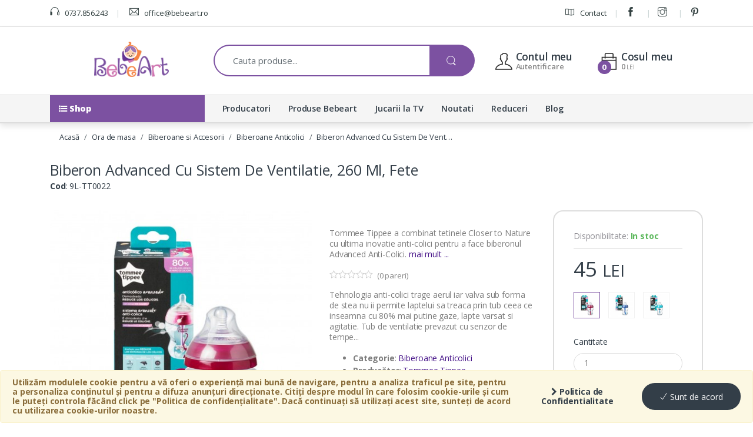

--- FILE ---
content_type: text/html; charset=UTF-8
request_url: https://bebeart.ro/biberoane-anticolici/biberon-advanced-cu-sistem-de-ventilatie-260-ml-fete-31696
body_size: 15383
content:
<!DOCTYPE html>
<html lang="ro">
<head>
    <meta charset="utf-8"/>    <meta name="viewport" content="width=device-width, user-scalable=no, initial-scale=1.0, minimum-scale=1.0, maximum-scale=1.0">
    
        
    <title>
        Biberon Advanced Cu Sistem De Ventilatie, 260 Ml, Fete - Bebeart    </title>
    
	<link href="https://bebeart.ro//admin/webroot/files/Settings/picture/favicon.ico?v=2" type="image/x-icon" rel="icon"/><link href="https://bebeart.ro//admin/webroot/files/Settings/picture/favicon.ico?v=2" type="image/x-icon" rel="shortcut icon"/>	<link href="https://bebeart.ro/biberoane-anticolici/biberon-advanced-cu-sistem-de-ventilatie-260-ml-fete-31696" rel="canonical"/><meta name="description" content="Comanda online la BebeArt Biberoane Tommee Tippee pentru bebe. Vezi oferta completa Tommee Tippee si alege din sute de articole! Livrare SameDay in Bucuresti!"/><meta name="keywords" content="biberon anticolici, biberon 260ml, biberoane anticolici, biberon tommee tippee"/>	
  	<link href='https://fonts.googleapis.com/css?family=Open+Sans:400,300,600,700,700italic,800,800italic,600italic,400italic,300italic' rel='stylesheet' type='text/css'>
  	<link rel="stylesheet" href="https://maxcdn.bootstrapcdn.com/font-awesome/4.7.0/css/font-awesome.min.css"/>  	
  	  	
  	    
    <link rel="stylesheet" href="/assets/css/minified.v1531378150.css"/>    
        
    <script src="/assets/js/head.v1531378151.js" v="2"></script>    
    

		
	<script> 
	var dataLayer = [];
	dataLayer.push({
	  'ecommerce': {
		'detail': {
		  'actionField': {'list': 'Biberoane Anticolici'},    // 'detail' actions have an optional list property.
		  'products': [{"id":31696,"desc":"Biberon Advanced Cu Sistem De Ventilatie, 260 Ml, Fete","name":null,"brand":"Tommee Tippee","category":"Biberoane Anticolici","price":45}]		 }
	   }
	});
	</script>

<!-- Google Tag Manager -->
<script>(function(w,d,s,l,i){w[l]=w[l]||[];w[l].push({'gtm.start':
new Date().getTime(),event:'gtm.js'});var f=d.getElementsByTagName(s)[0],
j=d.createElement(s),dl=l!='dataLayer'?'&l='+l:'';j.async=true;j.src=
'https://www.googletagmanager.com/gtm.js?id='+i+dl;f.parentNode.insertBefore(j,f);
})(window,document,'script','dataLayer', 'GTM-MP8ZBR8');</script>
<!-- End Google Tag Manager -->        <!-- Hotjar Tracking Code for http://www.bebeart.ro -->
<script>
	(function(h,o,t,j,a,r){
		h.hj=h.hj||function(){(h.hj.q=h.hj.q||[]).push(arguments)};
		h._hjSettings={hjid:283592,hjsv:5};
		a=o.getElementsByTagName('head')[0];
		r=o.createElement('script');r.async=1;
		r.src=t+h._hjSettings.hjid+j+h._hjSettings.hjsv;
		a.appendChild(r);
	})(window,document,'//static.hotjar.com/c/hotjar-','.js?sv=');
</script>    <script type="text/javascript">
	(function(){
	ra_key = "N1PRG3ZV8JYMPN";
	ra_params = {
		add_to_cart_button_id: 'addToCart',
		price_label_id: 'viewProductPrice',
	};
	var ra = document.createElement("script"); ra.type ="text/javascript"; ra.async = true; ra.src = ("https:" ==
	document.location.protocol ? "https://" : "http://") + "tracking.retargeting.biz/v3/rajs/" + ra_key + ".js";
	var s = document.getElementsByTagName("script")[0]; s.parentNode.insertBefore(ra,s);})();
	
		
		
			
			
		var _ra = _ra || {};
		_ra.sendProductInfo = {
		  "id": 31696,
		  "name": "Biberon Advanced Cu Sistem De Ventilatie, 260 Ml, Fete",
		  "url": "https://bebeart.ro/biberoane-anticolici/biberon-advanced-cu-sistem-de-ventilatie-260-ml-fete-31696",
		  "img": "https://bebeart.ro//admin/images/Attachments/biberon-advanced-cu-sistem-de-ventilatie-tommee-tippee-ml-fete-buc.jpg?w=225&h=210&fit=fill",
		  "price": 45.00,
		  "promo": 0,
		  "brand": {
			  "id": 66,
			  "name": "Tommee Tippee"
		  },
		  "category": [{"id":359,"name":"Biberoane Anticolici","parent":94,"breadcrumb":[{"id":60,"name":"Ora de masa","parent":0},{"id":94,"name":"Biberoane si Accesorii","parent":60}]}],
		  "inventory": { 
				"variations": false,
				"stock": true      	  }
	  };

	  if (_ra.ready !== undefined) {
		  _ra.sendProduct(_ra.sendProductInfo);
	  }
	
		
	
		
	
	$(document).ready(function() {
		
		// Send email on form submit
		$('body').on('submit', '#checkout-form', function (e) {
			var form = '#' + $(this).attr('id');
			var email = $(form).find('input[type="email"]');
	
			if ($(email).length > 0) {
				//var _ra = _ra || {};
				_ra.setEmailInfo = {
					"email": $(email).val(),
					//"name": "full_name",
					//"phone": "phone_number",
					//"city": "city_name",
					//"sex": sex_code,
					//"birthday": "dd-mm-yyyy"
				};

				if (_ra.ready !== undefined) {
					_ra.setEmail(_ra.setEmailInfo);
				}
			}
		});
		
		// Add to cart
		$('body').on('submit', '#cart-form', function (e) {
			var form = '#' + $(this).attr('id');
			//var _ra = _ra || {};

			if (_ra.ready !== undefined) {
				_ra.addToCart($(form).data('id'), 1, false, function() {
					//console.log("the informations have been sent for " + $(form).data('id'));
				});
			}
		});
		
		$('body').on('click', '.add_to_cart_button', function (e) {
			var form = $(this);
			//var _ra = _ra || {};

			if (_ra.ready !== undefined) {
				_ra.addToCart(form.data('id'), 1, false, function() {
					//console.log("the informations have been sent for " + form.data('id'));
				});
			}
		});

		// Remove from cart
		$('body').on('click', '.remove', function (e) {	
			var link = $(this);
			//var _ra = _ra || {};
			if (_ra.ready !== undefined) {
				_ra.removeFromCart(link.data('id'), link.data('quantity'), false, function() {
					//console.log("the informations have been sent for " + link.data('id'));
				});
			}
		});
		
		$('body').on('click', '.add-to-wishlist', function (e) {	
			var link = $(this);
			//var _ra = _ra || {};
			
			if (_ra.ready !== undefined) {
				_ra.addToWishlist(link.data('id'), function() {
					//console.log("the informations have been sent for " + link.data('id'));
				});
			}
		});
	});
</script></head>

<body class="single-product full-width extended">
    <!-- Google Tag Manager (noscript) -->
<noscript><iframe src="https://www.googletagmanager.com/ns.html?id=GTM-MP8ZBR8"
height="0" width="0" style="display:none;visibility:hidden"></iframe></noscript>
<!-- End Google Tag Manager (noscript) --> 
        
    <!-- Modal -->
    <div class="modal fade" id="defaultModal" tabindex="-1" role="dialog" aria-labelledby="defaultModalLabel" aria-hidden="true">
      <div class="modal-dialog" role="document">
        <div class="modal-content" id="defaultModalContent"></div>
      </div>
    </div>
	
	<!-- Modal Large -->
    <div class="modal fade" id="largeModal" tabindex="-1" role="dialog" aria-labelledby="defaultModalLabel" aria-hidden="true">
      <div class="modal-dialog modal-lg" role="document">
        <div class="modal-content" id="largeModalContent"></div>
      </div>
    </div>
    
    <div id="loader-wrapper">
		<div id="loader"></div>
	</div>
		
	<div id="page" class="hfeed site">
		<div id="cookie-policy" class="alert alert-warning">
<form method="post" accept-charset="utf-8" id="cookie-form" action="https://bebeart.ro/searches/accept-policy"><div style="display:none;"><input type="hidden" name="_method" value="POST"/></div>		
	<div class="cookie-info">
		Utilizăm modulele cookie pentru a vă oferi o experiență mai bună de navigare, pentru a analiza traficul pe site, pentru a personaliza conținutul și pentru a difuza anunțuri direcționate. Citiți despre modul în care folosim cookie-urile și cum le puteți controla făcând click pe "Politica de confidențialitate". Dacă continuați să utilizați acest site, sunteți de acord cu utilizarea cookie-urilor noastre.	</div>
	<div class="cookie-link">
		<a href="/politica-de-confidentialitate" target="blank"><i class="fa fa-chevron-right"></i> Politica de Confidentialitate</a>	</div>
	<div class="cookie-button">
		<button type="submit" class="btn btn-secondary"><i class="ti ti-check"></i> Sunt de acord</button>
	</div>
	
</form></div>
		
		
<div class="top-bar">
	<div class="container">
		<div class="row">
			<nav class="col-6">
				<ul id="menu-top-bar-left" class="nav nav-inline animate-dropdown flip">
					<li class="menu-item">
						<a href="tel:0737856243"><i class="ti-headphone"></i> 0737.856.243</a>
					</li>
					<li class="menu-item hidden-md-down">
						<a rel="nofollow" onmouseover="this.href='mail'+'to:'+'office'+'@'+'bebeart'+'.ro'" href="">
	<i class="ti-email"></i>	
	<script type="text/javascript">
	<!--//--><![CDATA[// ><!--
	// <![CDATA[
	document.write('<span itemprop="email">office'+'@'+'bebeart'+'.ro</span>')
	// ]]]]><![CDATA[>
	//--><!]]>
	</script>
</a>					</li>
				</ul>
			</nav>

			<nav class="col-6">
				<ul id="menu-top-bar-right" class="nav nav-inline animate-dropdown flip pull-right">
					<li class="menu-item animate-dropdown">
						<a href="/contact"><i class="ti-map"></i> Contact</a>					</li>
											<li class="menu-item hidden-md-down"><a title="Facebook" href="https://www.facebook.com/bebeart.ro" target="new"><i class="ti-facebook"></i></a></li>
											<li class="menu-item hidden-md-down"><a title="Instagram" href="https://www.instagram.com/bebeartshop/" target="new"><i class="ti-instagram"></i></a></li>
											<li class="menu-item hidden-md-down"><a title="Pinterest" href="https://www.pinterest.com/BebeArtRomania/" target="new"><i class="ti-pinterest"></i></a></li>
									</ul>
			</nav>
		</div>
	</div>
</div><!-- /.top-bar -->		
<header id="masthead" class="site-header header-v1">
	<div id="top-menu-wrap" class="clearfix">
		<div class="container">
			<!-- ============================================================= Header Logo ============================================================= -->
			<div class="header-logo">
				<a id="menuToggle" class="link-toggle" href="#dropdown-shop-menu">
					<i class="fa fa-list-ul"></i>
				</a>

				<a href="/" class="header-logo-link">
					<img src="https://bebeart.ro//admin/images/Settings/picture/logo.png?h=60" alt="Bebeart"/>				</a>
			</div>
			<!-- ============================================================= Header Logo : End============================================================= -->

			
<form method="post" accept-charset="utf-8" class="navbar-search" action="https://bebeart.ro/cautare"><div style="display:none;"><input type="hidden" name="_method" value="POST"/></div>	
	<label class="sr-only screen-reader-text" for="search">Cauta:</label>
	<div class="input-group">
		
		<input type="hidden" name="url" id="quicksearch-url"/>		
		<input type="hidden" name="placeholder" id="quicksearch-placeholder"/>		
		<input type="text" name="q" id="quicksearch-field" class="form-control search-field" placeholder="Cauta produse..." data-provide="typeahead" autocomplete="off"/>				<div class="input-group-btn">
			<button type="submit" class="btn btn-secondary"><i class="ec ec-search"></i></button>
		</div>
	</div>

</form>
			<ul class="navbar-mini-cart nav navbar-nav animate-dropdown nav pull-right flip">
				<span id="cartBtn">
	
<li class="nav-item dropdown dropdown-custom ajax-dropdown">
	<a href="/cart/comanda" id="mini-comanda-link" data-replace="#mini-comanda-wrap" class="nav-link dropdown-toggle" data-toggle="dropdown" data-callback="refreshCart()">
		<i class="ti-bag"></i> <span class="hidden-md-down">Cosul meu</span>
		<span class="cart-items-count count">0</span>
		
		<div class="dropdown-info hidden-md-down">
			<span class="amount">0&nbsp;<span class="small">LEI</span></span>
		</div>
	</a>
	<ul class="dropdown-menu dropdown-menu-right dropdown-menu-mini-cart">
		<li id="mini-comanda-wrap"></li>
	</ul>
</li>
</span>				
<li class="nav-item dropdown dropdown-custom">
	
	<a class="nav-link dropdown-toggle" data-toggle="dropdown">
		<i class="ti-user"></i> <span class="hidden-md-down">Contul meu</span>
		<div class="dropdown-info hidden-md-down">
			Autentificare		</div>
	</a>
	<ul class="dropdown-menu dropdown-menu-right dropdown-account userm-links">
		<li>
			<div class="widget-dropdown">
				<ul class="account-list">
					
	
	<li><a href="/register"><i class="ti-user"></i> Cont nou</a></li>
	<li><a href="/clienti/recuperare-parola"><i class="ti-unlock"></i> Recuperare parolă</a></li>

	<li class="separator"></li>

	<li><a href="/login"><i class="ti-shift-right"></i> Autentificare</a></li>
				</ul>
			</div>
		</li>
	</ul>
</li>			</ul>
		</div>
	</div>
    
    
<nav id="menu-wrap" class="no-transition show">
	<div class="navbar navbar-toggleable-md yamm">
		<div class="container">
			<button class="navbar-toggler navbar-toggler-right" type="button" data-toggle="collapse" data-target="#navbarDefault" aria-controls="navbarDefault" aria-expanded="false" aria-label="Toggle navigation">
				<i class="fa fa-list-ul"></i>
			</button>

			<div class="collapse navbar-collapse" id="navbarDefault">
				<ul class="navbar-nav">
					<li class="nav-item dropdown hidden-md-down" id="shop-menu">
						<a class="nav-link" href="#dropdown-shop-menu" data-toggle="collapse" data-hover="dropdown">
							<i class="hidden-md-down fa fa-list-ul"></i> Shop						</a>
					</li>
					
											<li class="nav-item dropdown hidden-lg-up">
							<a class="nav-link dropdown-toggle" href="/cadouri-copii" id="cat-drop-47" data-toggle="dropdown" aria-haspopup="true" aria-expanded="false">
							  	Cadouri Copii							</a>
							<div class="dropdown-menu">
						  									  		<a href="/cadouri-chic" class="dropdown-item">Cadouri Chic</a>							  								  		<a href="/kituri-amprenta-si-mulaj-bebe" class="dropdown-item">Kituri Amprenta si Mulaj Bebe</a>							  								  		<a href="/trusouri-botez-si-accesorii" class="dropdown-item">Trusouri Botez si Accesorii</a>							  								</div>
						</li>
											<li class="nav-item dropdown hidden-lg-up">
							<a class="nav-link dropdown-toggle" href="/camera-copilului" id="cat-drop-23" data-toggle="dropdown" aria-haspopup="true" aria-expanded="false">
							  	Camera Copilului							</a>
							<div class="dropdown-menu">
						  									  		<a href="/asternuturi-si-saltele-bebe" class="dropdown-item">Asternuturi si Saltele Bebe</a>							  								  		<a href="/patuturi-copii" class="dropdown-item">Patuturi Copii</a>							  								  		<a href="/saci-de-dormit-bebe" class="dropdown-item">Saci de Dormit Bebe</a>							  								  		<a href="/masute-si-saltele-infasat" class="dropdown-item">Masute si Saltele Infasat</a>							  								  		<a href="/carusele-muzicale" class="dropdown-item">Carusele Muzicale</a>							  								  		<a href="/tarcuri-bebe" class="dropdown-item">Tarcuri Bebe</a>							  								  		<a href="/balansoare-si-sezlonguri-bebe" class="dropdown-item">Balansoare si Sezlonguri Bebe</a>							  								  		<a href="/saltele-si-centre-de-joaca-bebe" class="dropdown-item">Saltele si Centre de Joaca Bebe</a>							  								  		<a href="/masute-si-scaune-copii" class="dropdown-item">Masute si Scaune Copii</a>							  								  		<a href="/dulapuri-si-comode" class="dropdown-item">Dulapuri si Comode</a>							  								  		<a href="/termometre-si-higrometre-camera" class="dropdown-item">Termometre si Higrometre Camera</a>							  								  		<a href="/umidificatoare-camera" class="dropdown-item">Umidificatoare Camera</a>							  								  		<a href="/produse-terapeutice" class="dropdown-item">Produse Terapeutice</a>							  								  		<a href="/lampi-veghe" class="dropdown-item">Lampi Veghe</a>							  								  		<a href="/decoratiuni-camera-copilului" class="dropdown-item">Decoratiuni Camera Copilului</a>							  								  		<a href="/premergatoare" class="dropdown-item">Premergatoare</a>							  								</div>
						</li>
											<li class="nav-item dropdown hidden-lg-up">
							<a class="nav-link dropdown-toggle" href="/ora-de-masa" id="cat-drop-60" data-toggle="dropdown" aria-haspopup="true" aria-expanded="false">
							  	Ora de masa							</a>
							<div class="dropdown-menu">
						  									  		<a href="/scaune-de-masa-bebe" class="dropdown-item">Scaune de Masa Bebe</a>							  								  		<a href="/perne-alaptat" class="dropdown-item">Perne Alaptat</a>							  								  		<a href="/lingurite-bebe" class="dropdown-item">Lingurite Bebe</a>							  								  		<a href="/castronele-si-farfurii-bebe" class="dropdown-item">Castronele si Farfurii Bebe</a>							  								  		<a href="/cani-si-pahare-bebe" class="dropdown-item">Cani si Pahare Bebe</a>							  								  		<a href="/bavete-bebe" class="dropdown-item">Bavete Bebe</a>							  								  		<a href="/biberoane-si-accesorii" class="dropdown-item">Biberoane si Accesorii</a>							  								  		<a href="/bapronbaby-r-bapron" class="dropdown-item">BapronBaby® Bapron</a>							  								  		<a href="/suzete-bebe-si-accesorii" class="dropdown-item">Suzete Bebe si Accesorii</a>							  								  		<a href="/recipiente-stocare-hrana" class="dropdown-item">Recipiente Stocare Hrana</a>							  								  		<a href="/recipiente-dozare-lapte-praf" class="dropdown-item">Recipiente Dozare Lapte Praf</a>							  								  		<a href="/pachete-diversificare-si-hranire-bebe" class="dropdown-item">Pachete Diversificare si Hranire Bebe</a>							  								  		<a href="/roboti-bucatarie-si-accesorii" class="dropdown-item">Roboti Bucatarie si Accesorii</a>							  								  		<a href="/cantare-bucatarie" class="dropdown-item">Cantare Bucatarie</a>							  								  		<a href="/termosuri-bebe" class="dropdown-item">Termosuri Bebe</a>							  								  		<a href="/aparate-pregatire-formula-lapte-praf" class="dropdown-item">Aparate pregatire Formula Lapte Praf</a>							  								  		<a href="/gentute-impermeabile-bapronbaby-r" class="dropdown-item">Gentute impermeabile BapronBaby®</a>							  								</div>
						</li>
											<li class="nav-item dropdown hidden-lg-up">
							<a class="nav-link dropdown-toggle" href="/articole-baie-si-ingrijire" id="cat-drop-97" data-toggle="dropdown" aria-haspopup="true" aria-expanded="false">
							  	Articole Baie si Ingrijire							</a>
							<div class="dropdown-menu">
						  									  		<a href="/aparate-aerosoli" class="dropdown-item">Aparate Aerosoli</a>							  								  		<a href="/articole-ingrijire-bebe" class="dropdown-item">Articole Ingrijire Bebe</a>							  								  		<a href="/aspiratoare-nazale" class="dropdown-item">Aspiratoare Nazale</a>							  								  		<a href="/cantare-bebe" class="dropdown-item">Cantare Bebe</a>							  								  		<a href="/scutece-si-servetele-umede" class="dropdown-item">Scutece si Servetele Umede</a>							  								  		<a href="/cosuri-scutece" class="dropdown-item">Cosuri Scutece</a>							  								  		<a href="/cadite-bebe-si-accesorii" class="dropdown-item">Cadite Bebe si Accesorii</a>							  								  		<a href="/covorase-antiderapante" class="dropdown-item">Covorase Antiderapante</a>							  								  		<a href="/olite-bebe" class="dropdown-item">Olite Bebe</a>							  								  		<a href="/reductoare-toaleta" class="dropdown-item">Reductoare Toaleta</a>							  								  		<a href="/halate-si-prosoape-bebe" class="dropdown-item">Halate si Prosoape Bebe</a>							  								  		<a href="/trepte-inaltatoare-copii" class="dropdown-item">Trepte Inaltatoare Copii</a>							  								  		<a href="/termometre" class="dropdown-item">Termometre</a>							  								  		<a href="/organizatoare-baie" class="dropdown-item">Organizatoare Baie</a>							  								  		<a href="/cosmetice-copii" class="dropdown-item">Cosmetice Copii</a>							  								  		<a href="/detergenti" class="dropdown-item">Detergenti</a>							  								</div>
						</li>
											<li class="nav-item dropdown hidden-lg-up">
							<a class="nav-link dropdown-toggle" href="/carucioare-copii" id="cat-drop-32" data-toggle="dropdown" aria-haspopup="true" aria-expanded="false">
							  	Carucioare Copii							</a>
							<div class="dropdown-menu">
						  									  		<a href="/carucioare-sport" class="dropdown-item">Carucioare Sport</a>							  								  		<a href="/carucioare-2-in-1" class="dropdown-item">Carucioare 2 in 1</a>							  								  		<a href="/carucioare-3-in-1" class="dropdown-item">Carucioare 3 in 1</a>							  								  		<a href="/carucioare-multifunctionale" class="dropdown-item">Carucioare Multifunctionale</a>							  								  		<a href="/carucioare-gemeni-si-tripleti" class="dropdown-item">Carucioare Gemeni si Tripleti</a>							  								  		<a href="/landouri-si-cosuri-transport-bebe" class="dropdown-item">Landouri si Cosuri Transport Bebe</a>							  								  		<a href="/genti-multifunctionale" class="dropdown-item">Genti Multifunctionale</a>							  								  		<a href="/accesorii-carucioare-si-landouri" class="dropdown-item">Accesorii Carucioare si Landouri</a>							  								</div>
						</li>
											<li class="nav-item dropdown hidden-lg-up">
							<a class="nav-link dropdown-toggle" href="/scaune-auto" id="cat-drop-83" data-toggle="dropdown" aria-haspopup="true" aria-expanded="false">
							  	Scaune Auto							</a>
							<div class="dropdown-menu">
						  									  		<a href="/scaune-auto-isofix" class="dropdown-item">Scaune Auto Isofix</a>							  								  		<a href="/scaune-auto-0-9-kg" class="dropdown-item">Scaune Auto 0-9 Kg</a>							  								  		<a href="/scaune-auto-0-13-kg" class="dropdown-item">Scaune Auto 0-13 Kg</a>							  								  		<a href="/scaune-auto-0-18-kg" class="dropdown-item">Scaune Auto 0-18 Kg</a>							  								  		<a href="/scaune-auto-0-25-kg" class="dropdown-item">Scaune Auto 0-25 Kg</a>							  								  		<a href="/scaune-auto-0-36-kg" class="dropdown-item">Scaune Auto 0-36 Kg</a>							  								  		<a href="/scaune-auto-9-18-kg" class="dropdown-item">Scaune Auto 9-18 Kg</a>							  								  		<a href="/scaune-auto-9-25-kg" class="dropdown-item">Scaune Auto 9-25 Kg</a>							  								  		<a href="/scaune-auto-9-36-kg" class="dropdown-item">Scaune Auto 9-36 Kg</a>							  								  		<a href="/scaune-auto-15-36-kg" class="dropdown-item">Scaune Auto 15-36 Kg</a>							  								  		<a href="/inaltatoare-auto-copii" class="dropdown-item">Inaltatoare Auto Copii</a>							  								  		<a href="/jucarii-scaune-auto" class="dropdown-item">Jucarii Scaune Auto</a>							  								  		<a href="/oglinzi-retrovizoare-bebe" class="dropdown-item">Oglinzi Retrovizoare Bebe</a>							  								  		<a href="/accesorii-scaune-auto" class="dropdown-item">Accesorii Scaune Auto</a>							  								  		<a href="/organizatoare-auto" class="dropdown-item">Organizatoare Auto</a>							  								</div>
						</li>
											<li class="nav-item dropdown hidden-lg-up">
							<a class="nav-link dropdown-toggle" href="/plimbare-si-joaca" id="cat-drop-56" data-toggle="dropdown" aria-haspopup="true" aria-expanded="false">
							  	Plimbare si Joaca							</a>
							<div class="dropdown-menu">
						  									  		<a href="/sisteme-port-bebe" class="dropdown-item">Sisteme Port Bebe</a>							  								  		<a href="/vehicule-fara-pedale" class="dropdown-item">Vehicule fara Pedale</a>							  								  		<a href="/vehicule-cu-pedale" class="dropdown-item">Vehicule cu Pedale</a>							  								  		<a href="/vehicule-electrice" class="dropdown-item">Vehicule Electrice</a>							  								  		<a href="/saniute-si-schiuri" class="dropdown-item">Saniute si Schiuri</a>							  								  		<a href="/corturi-copii" class="dropdown-item">Corturi Copii</a>							  								  		<a href="/mobilier-gradina-copii" class="dropdown-item">Mobilier Gradina Copii</a>							  								  		<a href="/corturi-anti-uv-bebe" class="dropdown-item">Corturi Anti-UV Bebe</a>							  								  		<a href="/colace-copii" class="dropdown-item">Colace Copii</a>							  								</div>
						</li>
											<li class="nav-item dropdown hidden-lg-up">
							<a class="nav-link dropdown-toggle" href="/jucarii-bebelusi" id="cat-drop-13" data-toggle="dropdown" aria-haspopup="true" aria-expanded="false">
							  	Jucarii Bebelusi							</a>
							<div class="dropdown-menu">
						  									  		<a href="/jucarii-educative-bebelusi" class="dropdown-item">Jucarii Educative Bebelusi</a>							  								  		<a href="/jucarii-din-plus-bebelusi" class="dropdown-item">Jucarii din Plus Bebelusi</a>							  								  		<a href="/jucarii-muzicale" class="dropdown-item">Jucarii Muzicale</a>							  								  		<a href="/jucarii-pentru-carucior" class="dropdown-item">Jucarii pentru Carucior</a>							  								  		<a href="/jucarii-baie-bebelusi" class="dropdown-item">Jucarii Baie Bebelusi</a>							  								  		<a href="/jucarii-dentitie" class="dropdown-item">Jucarii Dentitie</a>							  								  		<a href="/zornaitoare" class="dropdown-item">Zornaitoare</a>							  								  		<a href="/jucarii-interactive-bebelusi" class="dropdown-item">Jucarii Interactive Bebelusi</a>							  								  		<a href="/jucarii-impins-si-tras" class="dropdown-item">Jucarii Impins si Tras</a>							  								  		<a href="/jucarii-senzoriale" class="dropdown-item">Jucarii Senzoriale</a>							  								</div>
						</li>
											<li class="nav-item dropdown hidden-lg-up">
							<a class="nav-link dropdown-toggle" href="/jucarii-copii" id="cat-drop-2" data-toggle="dropdown" aria-haspopup="true" aria-expanded="false">
							  	Jucarii Copii							</a>
							<div class="dropdown-menu">
						  									  		<a href="/jucarii-educative-copii" class="dropdown-item">Jucarii Educative Copii</a>							  								  		<a href="/jucarii-cu-telecomanda" class="dropdown-item">Jucarii cu Telecomanda</a>							  								  		<a href="/seturi-stiinta-si-tehnica" class="dropdown-item">Seturi Stiinta si Tehnica</a>							  								  		<a href="/masinute-si-trenulete-de-jucarie" class="dropdown-item">Masinute si Trenulete de Jucarie</a>							  								  		<a href="/jucarii-din-plus-copii" class="dropdown-item">Jucarii din Plus Copii</a>							  								  		<a href="/papusi-si-accesorii" class="dropdown-item">Papusi si Accesorii</a>							  								  		<a href="/puzzle" class="dropdown-item">Puzzle</a>							  								  		<a href="/instrumente-muzicale" class="dropdown-item">Instrumente Muzicale</a>							  								  		<a href="/jucarii-supereroi-si-robotei" class="dropdown-item">Jucarii Supereroi si Robotei</a>							  								  		<a href="/pusti-si-pistoale-copii" class="dropdown-item">Pusti si Pistoale Copii</a>							  								  		<a href="/teatre-de-papusi" class="dropdown-item">Teatre de Papusi</a>							  								  		<a href="/bucatarii-copii" class="dropdown-item">Bucatarii Copii</a>							  								  		<a href="/jucarii-interactive-copii" class="dropdown-item">Jucarii Interactive Copii</a>							  								  		<a href="/bancuri-de-lucru-si-unelte" class="dropdown-item">Bancuri de Lucru si Unelte</a>							  								  		<a href="/jucarii-circuit" class="dropdown-item">Jucarii Circuit</a>							  								  		<a href="/jucarii-playmobil" class="dropdown-item">Jucarii Playmobil</a>							  								  		<a href="/jucarii-multimedia-si-accesorii" class="dropdown-item">Jucarii Multimedia si Accesorii</a>							  								  		<a href="/jocuri-copii" class="dropdown-item">Jocuri Copii</a>							  								  		<a href="/jucarii-de-exterior" class="dropdown-item">Jucarii de Exterior</a>							  								  		<a href="/lego" class="dropdown-item">LEGO</a>							  								</div>
						</li>
											<li class="nav-item dropdown hidden-lg-up">
							<a class="nav-link dropdown-toggle" href="/siguranta-si-supraveghere" id="cat-drop-25" data-toggle="dropdown" aria-haspopup="true" aria-expanded="false">
							  	Siguranta si Supraveghere							</a>
							<div class="dropdown-menu">
						  									  		<a href="/camere-supraveghere-bebe" class="dropdown-item">Camere Supraveghere Bebe</a>							  								  		<a href="/interfoane-camera-copilului" class="dropdown-item">Interfoane Camera Copilului</a>							  								  		<a href="/porti-siguranta-copii" class="dropdown-item">Porti Siguranta Copii</a>							  								  		<a href="/protectii-prize-copii" class="dropdown-item">Protectii Prize Copii</a>							  								  		<a href="/protectii-margini-si-colturi-copii" class="dropdown-item">Protectii Margini si Colturi Copii</a>							  								  		<a href="/sigurante-sertare-si-usi" class="dropdown-item">Sigurante Sertare si Usi</a>							  								  		<a href="/protectii-electrocasnice" class="dropdown-item">Protectii Electrocasnice</a>							  								  		<a href="/seturi-siguranta-copii" class="dropdown-item">Seturi Siguranta Copii</a>							  								</div>
						</li>
											<li class="nav-item dropdown hidden-lg-up">
							<a class="nav-link dropdown-toggle" href="/gradinita-si-scoala" id="cat-drop-173" data-toggle="dropdown" aria-haspopup="true" aria-expanded="false">
							  	Gradinita si Scoala							</a>
							<div class="dropdown-menu">
						  									  		<a href="/rechizite" class="dropdown-item">Rechizite</a>							  								  		<a href="/materiale-didactice" class="dropdown-item">Materiale Didactice</a>							  								  		<a href="/planse-desen" class="dropdown-item">Planse Desen</a>							  								  		<a href="/carti-de-colorat" class="dropdown-item">Carti de Colorat</a>							  								  		<a href="/penare-echipate" class="dropdown-item">Penare Echipate</a>							  								  		<a href="/sabloane-si-stampile" class="dropdown-item">Sabloane si Stampile</a>							  								  		<a href="/cutii-pranz" class="dropdown-item">Cutii Pranz</a>							  								  		<a href="/carti-pentru-copii" class="dropdown-item">Carti pentru Copii</a>							  								</div>
						</li>
											<li class="nav-item dropdown hidden-lg-up">
							<a class="nav-link dropdown-toggle" href="/imbracaminte-si-incaltaminte" id="cat-drop-237" data-toggle="dropdown" aria-haspopup="true" aria-expanded="false">
							  	Imbracaminte si Incaltaminte							</a>
							<div class="dropdown-menu">
						  									  		<a href="/costume-halloween-si-carnaval-copii" class="dropdown-item">Costume Halloween si Carnaval Copii</a>							  								  		<a href="/costume-de-baie-copii" class="dropdown-item">Costume de Baie Copii</a>							  								  		<a href="/geci-si-jachete-copii" class="dropdown-item">Geci si Jachete Copii</a>							  								  		<a href="/cizme-impermeabile-copii" class="dropdown-item">Cizme Impermeabile Copii</a>							  								  		<a href="/ochelari-de-soare-copii" class="dropdown-item">Ochelari de Soare Copii</a>							  								  		<a href="/palarii-si-sepci-copii" class="dropdown-item">Palarii si Sepci Copii</a>							  								  		<a href="/sandale-copii" class="dropdown-item">Sandale Copii</a>							  								</div>
						</li>
											<li class="nav-item dropdown hidden-lg-up">
							<a class="nav-link dropdown-toggle" href="/articole-mamici" id="cat-drop-38" data-toggle="dropdown" aria-haspopup="true" aria-expanded="false">
							  	Articole Mamici							</a>
							<div class="dropdown-menu">
						  									  		<a href="/cantare-baie" class="dropdown-item">Cantare Baie</a>							  								  		<a href="/aparate-masaj" class="dropdown-item">Aparate Masaj</a>							  								  		<a href="/perne-gravide" class="dropdown-item">Perne Gravide</a>							  								  		<a href="/tampoane-san" class="dropdown-item">Tampoane San</a>							  								  		<a href="/pungi-stocare-lapte-matern" class="dropdown-item">Pungi Stocare Lapte Matern</a>							  								  		<a href="/centuri-postnatale" class="dropdown-item">Centuri Postnatale</a>							  								  		<a href="/creme-mamici" class="dropdown-item">Creme Mamici</a>							  								  		<a href="/pompe-de-san" class="dropdown-item">Pompe de San</a>							  								</div>
						</li>
											<li class="nav-item dropdown hidden-lg-up">
							<a class="nav-link dropdown-toggle" href="/formule-lapte-si-cereale" id="cat-drop-419" data-toggle="dropdown" aria-haspopup="true" aria-expanded="false">
							  	Formule Lapte si Cereale							</a>
							<div class="dropdown-menu">
						  									</div>
						</li>
											<li class="nav-item dropdown hidden-lg-up">
							<a class="nav-link dropdown-toggle" href="/piureuri-bebe" id="cat-drop-420" data-toggle="dropdown" aria-haspopup="true" aria-expanded="false">
							  	Piureuri Bebe							</a>
							<div class="dropdown-menu">
						  									</div>
						</li>
											<li class="nav-item dropdown hidden-lg-up">
							<a class="nav-link dropdown-toggle" href="/produse-bio" id="cat-drop-421" data-toggle="dropdown" aria-haspopup="true" aria-expanded="false">
							  	Produse Bio							</a>
							<div class="dropdown-menu">
						  									</div>
						</li>
							
																	<li class="nav-item">
							<a href="/producatori" class="nav-link">Producatori</a>						</li>
																	<li class="nav-item">
							<a href="/produse-bebeart" class="nav-link">Produse Bebeart</a>						</li>
																	<li class="nav-item">
							<a href="/jucarii-la-tv" class="nav-link">Jucarii la TV</a>						</li>
																	<li class="nav-item">
							<a href="/noutati" class="nav-link">Noutati</a>						</li>
																	<li class="nav-item">
							<a href="/reduceri" class="nav-link">Reduceri</a>						</li>
																	<li class="nav-item">
							<a href="/blog" class="nav-link">Blog</a>						</li>
										
									</ul>
			</div>
		</div>
	</div>
</nav>

<div class="collapse" id="dropdown-shop-menu">
	<div class="container">
		<div class="yamm-content clearfix">

			<div class="col-left">
				<ul class="nav flex-column" id="shop-tabs" role="tablist">
											<li class="nav-item">
							<a data-url="/cadouri-copii" class="nav-link active" data-toggle="tab" data-hover="tab" href="#cat-47" role="tab" aria-controls="home">
								Cadouri Copii								<i class="fa fa-chevron-right"></i>
							</a>
						</li>
											<li class="nav-item">
							<a data-url="/camera-copilului" class="nav-link " data-toggle="tab" data-hover="tab" href="#cat-23" role="tab" aria-controls="home">
								Camera Copilului								<i class="fa fa-chevron-right"></i>
							</a>
						</li>
											<li class="nav-item">
							<a data-url="/ora-de-masa" class="nav-link " data-toggle="tab" data-hover="tab" href="#cat-60" role="tab" aria-controls="home">
								Ora de masa								<i class="fa fa-chevron-right"></i>
							</a>
						</li>
											<li class="nav-item">
							<a data-url="/articole-baie-si-ingrijire" class="nav-link " data-toggle="tab" data-hover="tab" href="#cat-97" role="tab" aria-controls="home">
								Articole Baie si Ingrijire								<i class="fa fa-chevron-right"></i>
							</a>
						</li>
											<li class="nav-item">
							<a data-url="/carucioare-copii" class="nav-link " data-toggle="tab" data-hover="tab" href="#cat-32" role="tab" aria-controls="home">
								Carucioare Copii								<i class="fa fa-chevron-right"></i>
							</a>
						</li>
											<li class="nav-item">
							<a data-url="/scaune-auto" class="nav-link " data-toggle="tab" data-hover="tab" href="#cat-83" role="tab" aria-controls="home">
								Scaune Auto								<i class="fa fa-chevron-right"></i>
							</a>
						</li>
											<li class="nav-item">
							<a data-url="/plimbare-si-joaca" class="nav-link " data-toggle="tab" data-hover="tab" href="#cat-56" role="tab" aria-controls="home">
								Plimbare si Joaca								<i class="fa fa-chevron-right"></i>
							</a>
						</li>
											<li class="nav-item">
							<a data-url="/jucarii-bebelusi" class="nav-link " data-toggle="tab" data-hover="tab" href="#cat-13" role="tab" aria-controls="home">
								Jucarii Bebelusi								<i class="fa fa-chevron-right"></i>
							</a>
						</li>
											<li class="nav-item">
							<a data-url="/jucarii-copii" class="nav-link " data-toggle="tab" data-hover="tab" href="#cat-2" role="tab" aria-controls="home">
								Jucarii Copii								<i class="fa fa-chevron-right"></i>
							</a>
						</li>
											<li class="nav-item">
							<a data-url="/siguranta-si-supraveghere" class="nav-link " data-toggle="tab" data-hover="tab" href="#cat-25" role="tab" aria-controls="home">
								Siguranta si Supraveghere								<i class="fa fa-chevron-right"></i>
							</a>
						</li>
											<li class="nav-item">
							<a data-url="/gradinita-si-scoala" class="nav-link " data-toggle="tab" data-hover="tab" href="#cat-173" role="tab" aria-controls="home">
								Gradinita si Scoala								<i class="fa fa-chevron-right"></i>
							</a>
						</li>
											<li class="nav-item">
							<a data-url="/imbracaminte-si-incaltaminte" class="nav-link " data-toggle="tab" data-hover="tab" href="#cat-237" role="tab" aria-controls="home">
								Imbracaminte si Incaltaminte								<i class="fa fa-chevron-right"></i>
							</a>
						</li>
											<li class="nav-item">
							<a data-url="/articole-mamici" class="nav-link " data-toggle="tab" data-hover="tab" href="#cat-38" role="tab" aria-controls="home">
								Articole Mamici								<i class="fa fa-chevron-right"></i>
							</a>
						</li>
											<li class="nav-item">
							<a data-url="/formule-lapte-si-cereale" class="nav-link " data-toggle="tab" data-hover="tab" href="#cat-419" role="tab" aria-controls="home">
								Formule Lapte si Cereale								<i class="fa fa-chevron-right"></i>
							</a>
						</li>
											<li class="nav-item">
							<a data-url="/piureuri-bebe" class="nav-link " data-toggle="tab" data-hover="tab" href="#cat-420" role="tab" aria-controls="home">
								Piureuri Bebe								<i class="fa fa-chevron-right"></i>
							</a>
						</li>
											<li class="nav-item">
							<a data-url="/produse-bio" class="nav-link " data-toggle="tab" data-hover="tab" href="#cat-421" role="tab" aria-controls="home">
								Produse Bio								<i class="fa fa-chevron-right"></i>
							</a>
						</li>
									</ul>
			</div>
			<div class="col-right">
				<div class="tab-content">
										<div class="tab-pane active" id="cat-47" role="tabpanel">
						<ul class="yamm-list">
							<li class="yamm-title"><a href="/cadouri-copii">Cadouri Copii</a></li>
															<li><a href="/cadouri-chic">Cadouri Chic</a></li>
								
															<li><a href="/kituri-amprenta-si-mulaj-bebe">Kituri Amprenta si Mulaj Bebe</a></li>
								
															<li><a href="/trusouri-botez-si-accesorii">Trusouri Botez si Accesorii</a></li>
								
													</ul>
					</div>
										<div class="tab-pane " id="cat-23" role="tabpanel">
						<ul class="yamm-list">
							<li class="yamm-title"><a href="/camera-copilului">Camera Copilului</a></li>
															<li><a href="/asternuturi-si-saltele-bebe">Asternuturi si Saltele Bebe</a></li>
								
															<li><a href="/patuturi-copii">Patuturi Copii</a></li>
								
															<li><a href="/saci-de-dormit-bebe">Saci de Dormit Bebe</a></li>
								
															<li><a href="/masute-si-saltele-infasat">Masute si Saltele Infasat</a></li>
								
															<li><a href="/carusele-muzicale">Carusele Muzicale</a></li>
								
															<li><a href="/tarcuri-bebe">Tarcuri Bebe</a></li>
								
															<li><a href="/balansoare-si-sezlonguri-bebe">Balansoare si Sezlonguri Bebe</a></li>
								
															<li><a href="/saltele-si-centre-de-joaca-bebe">Saltele si Centre de Joaca Bebe</a></li>
								
															<li><a href="/masute-si-scaune-copii">Masute si Scaune Copii</a></li>
								
															<li><a href="/dulapuri-si-comode">Dulapuri si Comode</a></li>
								
															<li><a href="/termometre-si-higrometre-camera">Termometre si Higrometre Camera</a></li>
								
															<li><a href="/umidificatoare-camera">Umidificatoare Camera</a></li>
								
															<li><a href="/produse-terapeutice">Produse Terapeutice</a></li>
								
															<li><a href="/lampi-veghe">Lampi Veghe</a></li>
								
															<li><a href="/decoratiuni-camera-copilului">Decoratiuni Camera Copilului</a></li>
								
															<li><a href="/premergatoare">Premergatoare</a></li>
								
													</ul>
					</div>
										<div class="tab-pane " id="cat-60" role="tabpanel">
						<ul class="yamm-list">
							<li class="yamm-title"><a href="/ora-de-masa">Ora de masa</a></li>
															<li><a href="/scaune-de-masa-bebe">Scaune de Masa Bebe</a></li>
								
															<li><a href="/perne-alaptat">Perne Alaptat</a></li>
								
															<li><a href="/lingurite-bebe">Lingurite Bebe</a></li>
								
															<li><a href="/castronele-si-farfurii-bebe">Castronele si Farfurii Bebe</a></li>
								
															<li><a href="/cani-si-pahare-bebe">Cani si Pahare Bebe</a></li>
								
															<li><a href="/bavete-bebe">Bavete Bebe</a></li>
								
															<li><a href="/biberoane-si-accesorii">Biberoane si Accesorii</a></li>
								
															<li><a href="/bapronbaby-r-bapron">BapronBaby® Bapron</a></li>
								
															<li><a href="/suzete-bebe-si-accesorii">Suzete Bebe si Accesorii</a></li>
								
															<li><a href="/recipiente-stocare-hrana">Recipiente Stocare Hrana</a></li>
								
															<li><a href="/recipiente-dozare-lapte-praf">Recipiente Dozare Lapte Praf</a></li>
								
															<li><a href="/pachete-diversificare-si-hranire-bebe">Pachete Diversificare si Hranire Bebe</a></li>
								
															<li><a href="/roboti-bucatarie-si-accesorii">Roboti Bucatarie si Accesorii</a></li>
								
															<li><a href="/cantare-bucatarie">Cantare Bucatarie</a></li>
								
															<li><a href="/termosuri-bebe">Termosuri Bebe</a></li>
								
															<li><a href="/aparate-pregatire-formula-lapte-praf">Aparate pregatire Formula Lapte Praf</a></li>
								
															<li><a href="/gentute-impermeabile-bapronbaby-r">Gentute impermeabile BapronBaby®</a></li>
								
													</ul>
					</div>
										<div class="tab-pane " id="cat-97" role="tabpanel">
						<ul class="yamm-list">
							<li class="yamm-title"><a href="/articole-baie-si-ingrijire">Articole Baie si Ingrijire</a></li>
															<li><a href="/aparate-aerosoli">Aparate Aerosoli</a></li>
								
															<li><a href="/articole-ingrijire-bebe">Articole Ingrijire Bebe</a></li>
								
															<li><a href="/aspiratoare-nazale">Aspiratoare Nazale</a></li>
								
															<li><a href="/cantare-bebe">Cantare Bebe</a></li>
								
															<li><a href="/scutece-si-servetele-umede">Scutece si Servetele Umede</a></li>
								
															<li><a href="/cosuri-scutece">Cosuri Scutece</a></li>
								
															<li><a href="/cadite-bebe-si-accesorii">Cadite Bebe si Accesorii</a></li>
								
															<li><a href="/covorase-antiderapante">Covorase Antiderapante</a></li>
								
															<li><a href="/olite-bebe">Olite Bebe</a></li>
								
															<li><a href="/reductoare-toaleta">Reductoare Toaleta</a></li>
								
															<li><a href="/halate-si-prosoape-bebe">Halate si Prosoape Bebe</a></li>
								
															<li><a href="/trepte-inaltatoare-copii">Trepte Inaltatoare Copii</a></li>
								
															<li><a href="/termometre">Termometre</a></li>
								
															<li><a href="/organizatoare-baie">Organizatoare Baie</a></li>
								
															<li><a href="/cosmetice-copii">Cosmetice Copii</a></li>
								
															<li><a href="/detergenti">Detergenti</a></li>
								
													</ul>
					</div>
										<div class="tab-pane " id="cat-32" role="tabpanel">
						<ul class="yamm-list">
							<li class="yamm-title"><a href="/carucioare-copii">Carucioare Copii</a></li>
															<li><a href="/carucioare-sport">Carucioare Sport</a></li>
								
															<li><a href="/carucioare-2-in-1">Carucioare 2 in 1</a></li>
								
															<li><a href="/carucioare-3-in-1">Carucioare 3 in 1</a></li>
								
															<li><a href="/carucioare-multifunctionale">Carucioare Multifunctionale</a></li>
								
															<li><a href="/carucioare-gemeni-si-tripleti">Carucioare Gemeni si Tripleti</a></li>
								
															<li><a href="/landouri-si-cosuri-transport-bebe">Landouri si Cosuri Transport Bebe</a></li>
								
															<li><a href="/genti-multifunctionale">Genti Multifunctionale</a></li>
								
															<li><a href="/accesorii-carucioare-si-landouri">Accesorii Carucioare si Landouri</a></li>
								
													</ul>
					</div>
										<div class="tab-pane " id="cat-83" role="tabpanel">
						<ul class="yamm-list">
							<li class="yamm-title"><a href="/scaune-auto">Scaune Auto</a></li>
															<li><a href="/scaune-auto-isofix">Scaune Auto Isofix</a></li>
								
															<li><a href="/scaune-auto-0-9-kg">Scaune Auto 0-9 Kg</a></li>
								
															<li><a href="/scaune-auto-0-13-kg">Scaune Auto 0-13 Kg</a></li>
								
															<li><a href="/scaune-auto-0-18-kg">Scaune Auto 0-18 Kg</a></li>
								
															<li><a href="/scaune-auto-0-25-kg">Scaune Auto 0-25 Kg</a></li>
								
															<li><a href="/scaune-auto-0-36-kg">Scaune Auto 0-36 Kg</a></li>
								
															<li><a href="/scaune-auto-9-18-kg">Scaune Auto 9-18 Kg</a></li>
								
															<li><a href="/scaune-auto-9-25-kg">Scaune Auto 9-25 Kg</a></li>
								
															<li><a href="/scaune-auto-9-36-kg">Scaune Auto 9-36 Kg</a></li>
								
															<li><a href="/scaune-auto-15-36-kg">Scaune Auto 15-36 Kg</a></li>
								
															<li><a href="/inaltatoare-auto-copii">Inaltatoare Auto Copii</a></li>
								
															<li><a href="/jucarii-scaune-auto">Jucarii Scaune Auto</a></li>
								
															<li><a href="/oglinzi-retrovizoare-bebe">Oglinzi Retrovizoare Bebe</a></li>
								
															<li><a href="/accesorii-scaune-auto">Accesorii Scaune Auto</a></li>
								
															<li><a href="/organizatoare-auto">Organizatoare Auto</a></li>
								
													</ul>
					</div>
										<div class="tab-pane " id="cat-56" role="tabpanel">
						<ul class="yamm-list">
							<li class="yamm-title"><a href="/plimbare-si-joaca">Plimbare si Joaca</a></li>
															<li><a href="/sisteme-port-bebe">Sisteme Port Bebe</a></li>
								
															<li><a href="/vehicule-fara-pedale">Vehicule fara Pedale</a></li>
								
															<li><a href="/vehicule-cu-pedale">Vehicule cu Pedale</a></li>
								
															<li><a href="/vehicule-electrice">Vehicule Electrice</a></li>
								
															<li><a href="/saniute-si-schiuri">Saniute si Schiuri</a></li>
								
															<li><a href="/corturi-copii">Corturi Copii</a></li>
								
															<li><a href="/mobilier-gradina-copii">Mobilier Gradina Copii</a></li>
								
															<li><a href="/corturi-anti-uv-bebe">Corturi Anti-UV Bebe</a></li>
								
															<li><a href="/colace-copii">Colace Copii</a></li>
								
													</ul>
					</div>
										<div class="tab-pane " id="cat-13" role="tabpanel">
						<ul class="yamm-list">
							<li class="yamm-title"><a href="/jucarii-bebelusi">Jucarii Bebelusi</a></li>
															<li><a href="/jucarii-educative-bebelusi">Jucarii Educative Bebelusi</a></li>
								
															<li><a href="/jucarii-din-plus-bebelusi">Jucarii din Plus Bebelusi</a></li>
								
															<li><a href="/jucarii-muzicale">Jucarii Muzicale</a></li>
								
															<li><a href="/jucarii-pentru-carucior">Jucarii pentru Carucior</a></li>
								
															<li><a href="/jucarii-baie-bebelusi">Jucarii Baie Bebelusi</a></li>
								
															<li><a href="/jucarii-dentitie">Jucarii Dentitie</a></li>
								
															<li><a href="/zornaitoare">Zornaitoare</a></li>
								
															<li><a href="/jucarii-interactive-bebelusi">Jucarii Interactive Bebelusi</a></li>
								
															<li><a href="/jucarii-impins-si-tras">Jucarii Impins si Tras</a></li>
								
															<li><a href="/jucarii-senzoriale">Jucarii Senzoriale</a></li>
								
													</ul>
					</div>
										<div class="tab-pane " id="cat-2" role="tabpanel">
						<ul class="yamm-list">
							<li class="yamm-title"><a href="/jucarii-copii">Jucarii Copii</a></li>
															<li><a href="/jucarii-educative-copii">Jucarii Educative Copii</a></li>
								
															<li><a href="/jucarii-cu-telecomanda">Jucarii cu Telecomanda</a></li>
								
															<li><a href="/seturi-stiinta-si-tehnica">Seturi Stiinta si Tehnica</a></li>
								
															<li><a href="/masinute-si-trenulete-de-jucarie">Masinute si Trenulete de Jucarie</a></li>
								
															<li><a href="/jucarii-din-plus-copii">Jucarii din Plus Copii</a></li>
								
															<li><a href="/papusi-si-accesorii">Papusi si Accesorii</a></li>
								
															<li><a href="/puzzle">Puzzle</a></li>
								
															<li><a href="/instrumente-muzicale">Instrumente Muzicale</a></li>
								
															<li><a href="/jucarii-supereroi-si-robotei">Jucarii Supereroi si Robotei</a></li>
								
															<li><a href="/pusti-si-pistoale-copii">Pusti si Pistoale Copii</a></li>
								
															<li><a href="/teatre-de-papusi">Teatre de Papusi</a></li>
								
															<li><a href="/bucatarii-copii">Bucatarii Copii</a></li>
								
															<li><a href="/jucarii-interactive-copii">Jucarii Interactive Copii</a></li>
								
															<li><a href="/bancuri-de-lucru-si-unelte">Bancuri de Lucru si Unelte</a></li>
								
															<li><a href="/jucarii-circuit">Jucarii Circuit</a></li>
								
															<li><a href="/jucarii-playmobil">Jucarii Playmobil</a></li>
								
															<li><a href="/jucarii-multimedia-si-accesorii">Jucarii Multimedia si Accesorii</a></li>
								
															<li><a href="/jocuri-copii">Jocuri Copii</a></li>
								
															<li><a href="/jucarii-de-exterior">Jucarii de Exterior</a></li>
								
															<li><a href="/lego">LEGO</a></li>
								
													</ul>
					</div>
										<div class="tab-pane " id="cat-25" role="tabpanel">
						<ul class="yamm-list">
							<li class="yamm-title"><a href="/siguranta-si-supraveghere">Siguranta si Supraveghere</a></li>
															<li><a href="/camere-supraveghere-bebe">Camere Supraveghere Bebe</a></li>
								
															<li><a href="/interfoane-camera-copilului">Interfoane Camera Copilului</a></li>
								
															<li><a href="/porti-siguranta-copii">Porti Siguranta Copii</a></li>
								
															<li><a href="/protectii-prize-copii">Protectii Prize Copii</a></li>
								
															<li><a href="/protectii-margini-si-colturi-copii">Protectii Margini si Colturi Copii</a></li>
								
															<li><a href="/sigurante-sertare-si-usi">Sigurante Sertare si Usi</a></li>
								
															<li><a href="/protectii-electrocasnice">Protectii Electrocasnice</a></li>
								
															<li><a href="/seturi-siguranta-copii">Seturi Siguranta Copii</a></li>
								
													</ul>
					</div>
										<div class="tab-pane " id="cat-173" role="tabpanel">
						<ul class="yamm-list">
							<li class="yamm-title"><a href="/gradinita-si-scoala">Gradinita si Scoala</a></li>
															<li><a href="/rechizite">Rechizite</a></li>
								
															<li><a href="/materiale-didactice">Materiale Didactice</a></li>
								
															<li><a href="/planse-desen">Planse Desen</a></li>
								
															<li><a href="/carti-de-colorat">Carti de Colorat</a></li>
								
															<li><a href="/penare-echipate">Penare Echipate</a></li>
								
															<li><a href="/sabloane-si-stampile">Sabloane si Stampile</a></li>
								
															<li><a href="/cutii-pranz">Cutii Pranz</a></li>
								
															<li><a href="/carti-pentru-copii">Carti pentru Copii</a></li>
								
													</ul>
					</div>
										<div class="tab-pane " id="cat-237" role="tabpanel">
						<ul class="yamm-list">
							<li class="yamm-title"><a href="/imbracaminte-si-incaltaminte">Imbracaminte si Incaltaminte</a></li>
															<li><a href="/costume-halloween-si-carnaval-copii">Costume Halloween si Carnaval Copii</a></li>
								
															<li><a href="/costume-de-baie-copii">Costume de Baie Copii</a></li>
								
															<li><a href="/geci-si-jachete-copii">Geci si Jachete Copii</a></li>
								
															<li><a href="/cizme-impermeabile-copii">Cizme Impermeabile Copii</a></li>
								
															<li><a href="/ochelari-de-soare-copii">Ochelari de Soare Copii</a></li>
								
															<li><a href="/palarii-si-sepci-copii">Palarii si Sepci Copii</a></li>
								
															<li><a href="/sandale-copii">Sandale Copii</a></li>
								
													</ul>
					</div>
										<div class="tab-pane " id="cat-38" role="tabpanel">
						<ul class="yamm-list">
							<li class="yamm-title"><a href="/articole-mamici">Articole Mamici</a></li>
															<li><a href="/cantare-baie">Cantare Baie</a></li>
								
															<li><a href="/aparate-masaj">Aparate Masaj</a></li>
								
															<li><a href="/perne-gravide">Perne Gravide</a></li>
								
															<li><a href="/tampoane-san">Tampoane San</a></li>
								
															<li><a href="/pungi-stocare-lapte-matern">Pungi Stocare Lapte Matern</a></li>
								
															<li><a href="/centuri-postnatale">Centuri Postnatale</a></li>
								
															<li><a href="/creme-mamici">Creme Mamici</a></li>
								
															<li><a href="/pompe-de-san">Pompe de San</a></li>
								
													</ul>
					</div>
										<div class="tab-pane " id="cat-419" role="tabpanel">
						<ul class="yamm-list">
							<li class="yamm-title"><a href="/formule-lapte-si-cereale">Formule Lapte si Cereale</a></li>
													</ul>
					</div>
										<div class="tab-pane " id="cat-420" role="tabpanel">
						<ul class="yamm-list">
							<li class="yamm-title"><a href="/piureuri-bebe">Piureuri Bebe</a></li>
													</ul>
					</div>
										<div class="tab-pane " id="cat-421" role="tabpanel">
						<ul class="yamm-list">
							<li class="yamm-title"><a href="/produse-bio">Produse Bio</a></li>
													</ul>
					</div>
									</div>
			</div>

		</div>		
	</div>					
</div></header><!-- #masthead -->        
        
        <div id="main-wrapper">
        	

<div id="content" class="site-content" tabindex="-1">
	<div class="container">

		<nav class="woocommerce-breadcrumb" >
	<ol class="breadcrumb"><li class="breadcrumb-item "><a href="/pages/home" title="Acasă">Acasă</a></li><li class="breadcrumb-item "><a href="/ora-de-masa" title="Ora de masa">Ora de masa</a></li><li class="breadcrumb-item "><a href="/biberoane-si-accesorii" title="Biberoane si Accesorii">Biberoane si Accesorii</a></li><li class="breadcrumb-item "><a href="/biberoane-anticolici" title="Biberoane Anticolici">Biberoane Anticolici</a></li><li class="breadcrumb-item active"><a href="/biberoane-anticolici/biberon-advanced-cu-sistem-de-ventilatie-260-ml-fete-31696" title="Biberon Advanced Cu Sistem De Ventilatie, 260 Ml, Fete">Biberon Advanced Cu Sistem De Vent…</a></li></ol></nav>



		<div id="primary" class="content-area">
			<main id="main" class="site-main">
				<div class="product">
					
					<h1 itemprop="name" class="product_title entry-title">Biberon Advanced Cu Sistem De Ventilatie, 260 Ml, Fete</h1>
					<div class="product-code"><strong>Cod</strong>: 9L-TT0022</div>
					
					<div class="single-product-wrapper">
						
						<div class="product-images-wrapper">
		
	<div class="images electro-gallery">
		<div class="thumbnails-single owl-carousel">
						
				<a href="https://bebeart.ro//admin/images/Attachments/biberon-advanced-cu-sistem-de-ventilatie-tommee-tippee-ml-fete-buc.jpg" class="magnific-trigger" title="" data-rel="prettyPhoto[product-gallery]">
					<img src="https://bebeart.ro//admin/images/Attachments/biberon-advanced-cu-sistem-de-ventilatie-tommee-tippee-ml-fete-buc.jpg?w=470&amp;h=470&amp;fit=fill" class="wp-post-image" alt="Imagine 1Biberon Advanced Cu Sistem De Ventilatie, 260 Ml, Fete"/>				</a>
				
						
				<a href="https://bebeart.ro//admin/images/Attachments/tommee-tippee-biberon-advanced-anti-colic-cu-sistem-de-ventilatie-ml-fete.jpg" class="magnific-trigger" title="" data-rel="prettyPhoto[product-gallery]">
					<img src="https://bebeart.ro//admin/images/Attachments/tommee-tippee-biberon-advanced-anti-colic-cu-sistem-de-ventilatie-ml-fete.jpg?w=470&amp;h=470&amp;fit=fill" class="wp-post-image" alt="Imagine 2Biberon Advanced Cu Sistem De Ventilatie, 260 Ml, Fete"/>				</a>
				
					</div><!-- .thumbnails-single -->

		<div class="thumbnails-all columns-5 owl-carousel">
							<a href="https://bebeart.ro//admin/images/Attachments/biberon-advanced-cu-sistem-de-ventilatie-tommee-tippee-ml-fete-buc.jpg" class="zoom" title="" data-rel="prettyPhoto[product-gallery]">
					<img src="https://bebeart.ro//admin/images/Attachments/biberon-advanced-cu-sistem-de-ventilatie-tommee-tippee-ml-fete-buc.jpg?w=90&amp;h=90&amp;fit=fill" class="wp-post-image" alt="Imagine 1Biberon Advanced Cu Sistem De Ventilatie, 260 Ml, Fete"/>				</a>
							<a href="https://bebeart.ro//admin/images/Attachments/tommee-tippee-biberon-advanced-anti-colic-cu-sistem-de-ventilatie-ml-fete.jpg" class="zoom" title="" data-rel="prettyPhoto[product-gallery]">
					<img src="https://bebeart.ro//admin/images/Attachments/tommee-tippee-biberon-advanced-anti-colic-cu-sistem-de-ventilatie-ml-fete.jpg?w=90&amp;h=90&amp;fit=fill" class="wp-post-image" alt="Imagine 2Biberon Advanced Cu Sistem De Ventilatie, 260 Ml, Fete"/>				</a>
					</div><!-- .thumbnails-all -->
	</div><!-- .electro-gallery -->
</div><!-- /.product-images-wrapper -->
						<div class="summary entry-summary">

							<div itemprop="description">
																	<p>Tommee Tippee a combinat tetinele Closer to Nature cu ultima inovatie anti-colici pentru a face biberonul Advanced Anti-Colici. <a href="#tab-description" class="target-link">mai mult ...</a></p>
																
								<div class="woocommerce-product-rating" itemprop="aggregateRating" itemscope itemtype="http://schema.org/AggregateRating">
								
									<div class="star-rating" title="Rated 0 out of 5">
										<span style="width: 0%">
											<strong itemprop="ratingValue" class="rating">0</strong> 
											out of
											<span itemprop="bestRating">5</span>
											based on
											<span itemprop="ratingCount" class="rating"></span> 
											customer ratings
										</span>
									</div>
									
									<a href="#reviews" class="woocommerce-review-link" rel="nofollow">
										(<span itemprop="reviewCount" class="count">0</span> pareri)
									</a>
								</div><!-- .woocommerce-product-rating -->
							
								<p>Tehnologia anti-colici trage aerul iar valva sub forma de stea nu ii permite laptelui sa treaca prin tub ceea ce inseamna cu 80% mai putine gaze, lapte varsat si agitatie. Tub de ventilatie prevazut cu senzor de tempe...</p>

<ul>
		<li><strong>Categorie</strong>: <a href="/biberoane-anticolici">Biberoane Anticolici</a></li>
		<li><strong>Producător</strong>: <a href="/producator/tommee-tippee">Tommee Tippee</a></li>

						<li>
				<strong>Varsta</strong>: 0 Luni +			</li>
				</ul>		
								<span class="brand">
									<a href="/producator/tommee-tippee"><img src="https://bebeart.ro//admin/images/Brands/picture/tepee.jpg?h=60" alt="Tommee Tippee"/></a>								</span><!-- .loop-product-categories -->
								
								<br/>
								<div class="alert alert-info">
									<p>Trimite comanda <b>astazi</b> pana in ora <b>14:30</b> si estimam ca vei primi produsul <b>maine</b> intre orele <b>9:00 - 17:00</b></p>
								</div>
								
								<div class="addthis_inline_share_toolbox"></div>
								
							</div><!-- /description -->
							
						</div><!-- .summary -->
						<div class="product-actions-wrapper" id="cart-form-wrap">
							
<div class="product-actions">
	<div class="availability in-stock">
	Disponibilitate: 
	<span>In stoc</span>
</div><!-- /.availability -->
	<div itemprop="offers">

		<p class="price">
			<span class="electro-price">
								<ins><span class="amount">45&nbsp;<span class="small">LEI</span></span></ins>
			</span>
		</p>

	</div>

	<form method="post" accept-charset="utf-8" id="cart-form" data-id="31696" action="/cart/adauga-comanda/Product-31696"><div style="display:none;"><input type="hidden" name="_method" value="POST"/></div>
					
				<div class="variant active tooltip-trigger" title="Biberon Advanced Cu Sistem De Ventilatie, 260 Ml, Fete" data-toggle="tooltip">
					<a href="/biberoane-anticolici/biberon-advanced-cu-sistem-de-ventilatie-260-ml-fete-31696"><img src="https://bebeart.ro//admin/images/Attachments/biberon-advanced-cu-sistem-de-ventilatie-tommee-tippee-ml-fete-buc.jpg?v=120&amp;h=120&amp;fit=crop" alt=""/></a>				</div>

			
				<div class="variant inactive tooltip-trigger" title="Biberon Advanced Cu Sistem De Ventilatie, 260 Ml, Baieti" data-toggle="tooltip">
					<a href="/biberoane-anticolici/biberon-advanced-cu-sistem-de-ventilatie-260-ml-baieti-31697"><img src="https://bebeart.ro//admin/images/Attachments/biberon-advanced-cu-sistem-de-ventilatie-tommee-tippee-ml-baieti-buc.jpg?v=120&amp;h=120&amp;fit=crop" alt=""/></a>				</div>

			
				<div class="variant inactive tooltip-trigger" title="Biberon Advanced Cu Sistem De Ventilatie, 260 Ml" data-toggle="tooltip">
					<a href="/biberoane-anticolici/biberon-advanced-cu-sistem-de-ventilatie-260-ml-34062"><img src="https://bebeart.ro//admin/images/Attachments/biberon-advanced-cu-sistem-de-ventilatie-tommee-tippee-ml-buc.jpg?v=120&amp;h=120&amp;fit=crop" alt=""/></a>				</div>

							
		<div id="flash-wrap"></div>
		 
		<div class="single_variation_wrap">
			<div class="woocommerce-variation single_variation"></div>
			<div class="woocommerce-variation-add-to-cart variations_button">
				<div class="quantity">
					<div class="input number"><label for="quantity">Cantitate</label><input type="number" name="quantity" class="input-text qty text" min="1" id="quantity" value="1"/></div>				</div>
				
								
								<button type="submit" class="single_add_to_cart_button button alt" id="addToCart">Adauga in cos</button>
								
				<input type="hidden" name="product_id" value="31696"/>			</div>
		</div>
	</form><!-- /.variations_form -->

	<div class="action-buttons">
		<a href="/wishlists/add/31696" class="add-to-wishlist inactive" rel="nofollow" data-id="31696"><i class="fa fa-heart"></i> Wishlist</a>	</div><!-- /.action-buttons -->
</div><!-- /.product-actions -->						</div><!-- /.product-actions-wrapper -->

					</div><!-- /.single-product-wrapper -->

					<div class="electro-tabs electro-tabs-wrapper wc-tabs-wrapper">
	
						<div class="electro-tab" id="tab-description">
							<div class="container">
								<div class="tab-content">
									<ul class="ec-tabs">
										
										<li class="description_tab active">
											<a href="#tab-description">Descriere</a>
										</li>
										
																				
										<li class="reviews_tab">
											<a href="#tab-reviews">Pareri</a>
										</li>
									</ul>

									<div class="electro-description">

										<h3>Tommee Tippee a combinat tetinele Closer to Nature cu ultima inovatie anti-colici pentru a face biberonul Advanced Anti-Colici.</h3>
										<ul>
<li class="first">Tehnologia anti-colici trage aerul iar valva sub forma de stea nu ii permite laptelui sa treaca prin tub ceea ce inseamna cu 80% mai putine gaze, lapte varsat si agitatie.</li>
<li>Tub de ventilatie prevazut cu senzor de temperatura ce ofera siguranta ca laptele are temperatura potrivita. Introduceti tubul in lapte timp de 5 secunde. Daca tubul se coloreaza roz, temperatura este prea mare.</li>
<li>Forma unica a tetinei imita flexarea si miscarea sanului mamei si ajuta la hranirea usoara a copilului.</li>
<li>Tetina cu forma anatomica creaza o senzatie naturala, asemanatoare sanului mamei si face trecerea usoara de la hranirea la san la hranirea cu biberonul.</li>
<li class="last">Fara BPA.</li>
</ul>
<p>Compatibilitate&nbsp;cu tetinele ANTICOLICI</p>
<p>Capacitate: 260ml</p>
<p>Recomandare de varsta: 0luni+</p>									</div><!-- /.electro-description -->

									<div class="product_meta">
										<span class="sku_wrapper">Cod: <span class="sku" itemprop="sku">9L-TT0022</span></span>
										
																				<span class="posted_in">Categorie:
											<a href="/biberoane-anticolici">Biberoane Anticolici</a>										</span>
																				<span class="tagged_as">Producător:
											<a href="/producator/tommee-tippee">Tommee Tippee</a>										</span>

									</div><!-- /.product_meta -->
								</div>
							</div>
						</div><!-- /.electro-tab -->
						
																
										
						<div class="electro-tab" id="tab-reviews">
							<div class="container">
								<div class="tab-content">
									<ul class="ec-tabs">
										<li class="description_tab">
											<a href="#tab-description">Descriere</a>
										</li>
										
																				
										<li class="reviews_tab active">
											<a href="#tab-reviews">Pareri</a>
										</li>
									</ul>

									<div id="reviews" class="electro-advanced-reviews">
										<div class="advanced-review row">
											<div class="col-xs-12 col-md-6">
												
<h2 class="based-title">Calculat din 0 pareri</h2>
<div class="avg-rating">
	<span class="avg-rating-number">0</span> total</div>

<div class="rating-histogram">
		<div class="rating-bar">
		<div class="star-rating" title="Rated 1 out of 5">
			<span style="width: 20%"></span>
		</div>
		<div class="rating-percentage-bar">
			<span style="width: 0%" class="rating-percentage">

			</span>
		</div>
		<div class="rating-count">0</div>
	</div><!-- .rating-bar -->
		<div class="rating-bar">
		<div class="star-rating" title="Rated 2 out of 5">
			<span style="width: 40%"></span>
		</div>
		<div class="rating-percentage-bar">
			<span style="width: 0%" class="rating-percentage">

			</span>
		</div>
		<div class="rating-count">0</div>
	</div><!-- .rating-bar -->
		<div class="rating-bar">
		<div class="star-rating" title="Rated 3 out of 5">
			<span style="width: 60%"></span>
		</div>
		<div class="rating-percentage-bar">
			<span style="width: 0%" class="rating-percentage">

			</span>
		</div>
		<div class="rating-count">0</div>
	</div><!-- .rating-bar -->
		<div class="rating-bar">
		<div class="star-rating" title="Rated 4 out of 5">
			<span style="width: 80%"></span>
		</div>
		<div class="rating-percentage-bar">
			<span style="width: 0%" class="rating-percentage">

			</span>
		</div>
		<div class="rating-count">0</div>
	</div><!-- .rating-bar -->
		<div class="rating-bar">
		<div class="star-rating" title="Rated 5 out of 5">
			<span style="width: 100%"></span>
		</div>
		<div class="rating-percentage-bar">
			<span style="width: 0%" class="rating-percentage">

			</span>
		</div>
		<div class="rating-count">0</div>
	</div><!-- .rating-bar -->
	</div>											</div><!-- /.col -->

											<div class="col-xs-12 col-md-6">
												<div id="review_form_wrapper">
													<div id="review_form">
														<div id="respond" class="comment-respond">
														
															
<h3 id="reply-title" class="comment-reply-title">Adauga o parere</h3>
															
<form method="post" accept-charset="utf-8" id="contact-form" class="ajax-form responsive-form" data-target="#respond" data-refresh="#comments" data-url="/comments/index/31696" autocomplete="off" action="/comments/send/31696"><div style="display:none;"><input type="hidden" name="_method" value="POST"/></div>
	<div class="form-group">
		<div class="input text"><input type="text" name="name" class="form-control" autocomplete="off" placeholder="Nume *" maxlength="128" id="name"/></div>	</div>

	<div class="row">
		<div class="col-sm-12 col-lg-6">
			<div class="form-group">
				<div class="input text"><input type="text" name="phone" class="form-control" autocomplete="off" placeholder="Telefon *" id="phone"/></div>			</div>
		</div>
		<div class="col-sm-12 col-lg-6">
			<div class="form-group">
				<div class="input email"><input type="email" name="email" class="form-control" autocomplete="off" placeholder="E-mail *" maxlength="128" id="email"/></div>			</div>
		</div>
	</div>
			
	<div class="form-group">
		<div class="input textarea"><textarea name="comment" class="form-control input-text" autocomplete="off" placeholder="Parere *" id="comment" rows="5"></textarea></div>	</div>
	
	<div class="form-group">
		<div class="input number"><input type="number" name="score" class="rating" data-max="5" data-active-icon="fa fa-star" data-inactive-icon="fa fa-star-o" id="score" value="0"/></div>	</div>
	
	<div class="form-group">
		<input type="submit" class="btn btn-purple btn-lg btn-block" value="Trimite">
	</div>

</form>		
														</div><!-- #respond -->
													</div>
												</div>

											</div><!-- /.col -->
										</div><!-- /.row -->

										<div id="comments">

											
<ol class="commentlist">
	</ol><!-- /.commentlist -->
										</div><!-- /#comments -->

										<div class="clear"></div>
									</div><!-- /.electro-advanced-reviews -->

								</div>
							</div>
						</div><!-- /.electro-tab -->
					</div><!-- /.electro-tabs -->

					<div class="related products">
						<h2>Produse similare</h2>
						
						<ul class="products columns-5">
	
<li class="product first">
	<div class="product-outer">
		<div class="product-inner">
			<span class="loop-product-categories">
				Tommee Tippee			</span>
			
			<a href="/biberoane-anticolici/set-biberoane-onl-baietei-haiosi-260-ml-x6-buc-0luniand-34220">
				<h3>Set biberoane ONL Baietei Haiosi, 260 ml x6 buc, 0luni+</h3>
				
				<div class="product-thumbnail">
										
					<img src="/assets/images/blank.gif" data-echo="https://bebeart.ro//admin/images/Attachments/set-biberoane-onl-baietei-haiosi-tommee-tippee-ml-x-buc-luni-multicolor.jpg?w=225&amp;h=210&amp;fit=fill" alt="Set biberoane ONL Baietei Haiosi, 260 ml x6 buc, 0luni+"/>				</div>
			</a>
			
			<div class="availability in-stock">
	 
	<span>In stoc</span>
</div><!-- /.availability -->			
			<div class="price-add-to-cart">
				<span class="price">
					<span class="electro-price">
						<ins>189&nbsp;<span class="small">LEI</span></ins>
											</span>
				</span>
				
				
<a href="/cart/adauga-comanda/Product-34220" rel="nofollow" class="button add_to_cart_button" data-toggle="modal" data-target="#defaultModal" data-title="Adaugă în coș" data-id="34220">Adaugă în coș</a>							</div><!-- /.price-add-to-cart -->

			<div class="hover-area">
				<div class="action-buttons">
					<a href="/wishlists/add/34220" class="add-to-wishlist inactive" rel="nofollow" data-id="34220"><i class="fa fa-heart"></i> Wishlist</a>
<a href="/biberoane-anticolici/set-biberoane-onl-baietei-haiosi-260-ml-x6-buc-0luniand-34220" rel="nofollow" data-toggle="modal" data-target="#largeModal"><i class="ti-new-window"></i> Detalii</a>
<a href="/messages/send?args=eyJwYWdlIjoiXC9iaWJlcm9hbmUtYW50aWNvbGljaVwvYmliZXJvbi1hZHZhbmNlZC1jdS1zaXN0ZW0tZGUtdmVudGlsYXRpZS0yNjAtbWwtZmV0ZS0zMTY5NiIsInByb2R1Y3RfaWQiOjM0MjIwfQ%3D%3D" rel="nofollow" data-toggle="modal" data-target="#defaultModal"><i class="ti-comments"></i> Contact</a>				</div>
			</div>
		</div>
		<!-- /.product-inner -->
	</div><!-- /.product-outer -->
</li>	
<li class="product middle">
	<div class="product-outer">
		<div class="product-inner">
			<span class="loop-product-categories">
				Tommee Tippee			</span>
			
			<a href="/biberoane-anticolici/set-biberoane-onl-fetite-haioase-260-ml-x6-buc-0luniand-34219">
				<h3>Set biberoane ONL Fetite Haioase, 260 ml x6 buc, 0luni+</h3>
				
				<div class="product-thumbnail">
										
					<img src="/assets/images/blank.gif" data-echo="https://bebeart.ro//admin/images/Attachments/set-biberoane-onl-fetite-haioase-tommee-tippee-ml-buc-luni-multicolor.jpg?w=225&amp;h=210&amp;fit=fill" alt="Set biberoane ONL Fetite Haioase, 260 ml x6 buc, 0luni+"/>				</div>
			</a>
			
			<div class="availability in-stock">
	 
	<span>In stoc</span>
</div><!-- /.availability -->			
			<div class="price-add-to-cart">
				<span class="price">
					<span class="electro-price">
						<ins>189&nbsp;<span class="small">LEI</span></ins>
											</span>
				</span>
				
				
<a href="/cart/adauga-comanda/Product-34219" rel="nofollow" class="button add_to_cart_button" data-toggle="modal" data-target="#defaultModal" data-title="Adaugă în coș" data-id="34219">Adaugă în coș</a>							</div><!-- /.price-add-to-cart -->

			<div class="hover-area">
				<div class="action-buttons">
					<a href="/wishlists/add/34219" class="add-to-wishlist inactive" rel="nofollow" data-id="34219"><i class="fa fa-heart"></i> Wishlist</a>
<a href="/biberoane-anticolici/set-biberoane-onl-fetite-haioase-260-ml-x6-buc-0luniand-34219" rel="nofollow" data-toggle="modal" data-target="#largeModal"><i class="ti-new-window"></i> Detalii</a>
<a href="/messages/send?args=eyJwYWdlIjoiXC9iaWJlcm9hbmUtYW50aWNvbGljaVwvYmliZXJvbi1hZHZhbmNlZC1jdS1zaXN0ZW0tZGUtdmVudGlsYXRpZS0yNjAtbWwtZmV0ZS0zMTY5NiIsInByb2R1Y3RfaWQiOjM0MjE5fQ%3D%3D" rel="nofollow" data-toggle="modal" data-target="#defaultModal"><i class="ti-comments"></i> Contact</a>				</div>
			</div>
		</div>
		<!-- /.product-inner -->
	</div><!-- /.product-outer -->
</li>	
<li class="product middle">
	<div class="product-outer">
		<div class="product-inner">
			<span class="loop-product-categories">
				Tommee Tippee			</span>
			
			<a href="/biberoane-anticolici/kit-6-biberoane-nou-nascut-onl-0luniand-caluti-de-mare-34218">
				<h3>Kit 6 biberoane nou nascut, ONL, 0luni+, Caluti de mare</h3>
				
				<div class="product-thumbnail">
										
					<img src="/assets/images/blank.gif" data-echo="https://bebeart.ro//admin/images/Attachments/kit-biberoane-nou-nascut-onl-fete-tommee-tippee-luni-calut-de-mare-albastru.jpg?w=225&amp;h=210&amp;fit=fill" alt="Kit 6 biberoane nou nascut, ONL, 0luni+, Caluti de mare"/>				</div>
			</a>
			
			<div class="availability in-stock">
	 
	<span>In stoc</span>
</div><!-- /.availability -->			
			<div class="price-add-to-cart">
				<span class="price">
					<span class="electro-price">
						<ins>210&nbsp;<span class="small">LEI</span></ins>
											</span>
				</span>
				
				
<a href="/cart/adauga-comanda/Product-34218" rel="nofollow" class="button add_to_cart_button" data-toggle="modal" data-target="#defaultModal" data-title="Adaugă în coș" data-id="34218">Adaugă în coș</a>							</div><!-- /.price-add-to-cart -->

			<div class="hover-area">
				<div class="action-buttons">
					<a href="/wishlists/add/34218" class="add-to-wishlist inactive" rel="nofollow" data-id="34218"><i class="fa fa-heart"></i> Wishlist</a>
<a href="/biberoane-anticolici/kit-6-biberoane-nou-nascut-onl-0luniand-caluti-de-mare-34218" rel="nofollow" data-toggle="modal" data-target="#largeModal"><i class="ti-new-window"></i> Detalii</a>
<a href="/messages/send?args=eyJwYWdlIjoiXC9iaWJlcm9hbmUtYW50aWNvbGljaVwvYmliZXJvbi1hZHZhbmNlZC1jdS1zaXN0ZW0tZGUtdmVudGlsYXRpZS0yNjAtbWwtZmV0ZS0zMTY5NiIsInByb2R1Y3RfaWQiOjM0MjE4fQ%3D%3D" rel="nofollow" data-toggle="modal" data-target="#defaultModal"><i class="ti-comments"></i> Contact</a>				</div>
			</div>
		</div>
		<!-- /.product-inner -->
	</div><!-- /.product-outer -->
</li>	
<li class="product middle">
	<div class="product-outer">
		<div class="product-inner">
			<span class="loop-product-categories">
				Tommee Tippee			</span>
			
			<a href="/biberoane-anticolici/kit-6-biberoane-nou-nascut-onl-0luniand-delfini-34217">
				<h3>Kit 6 biberoane nou nascut, ONL, 0luni+, Delfini</h3>
				
				<div class="product-thumbnail">
										
					<img src="/assets/images/blank.gif" data-echo="https://bebeart.ro//admin/images/Attachments/kit-biberoane-nou-nascut-onl-baieti-tommee-tippee-luni-pestisor-albastru.jpg?w=225&amp;h=210&amp;fit=fill" alt="Kit 6 biberoane nou nascut, ONL, 0luni+, Delfini"/>				</div>
			</a>
			
			<div class="availability in-stock">
	 
	<span>In stoc</span>
</div><!-- /.availability -->			
			<div class="price-add-to-cart">
				<span class="price">
					<span class="electro-price">
						<ins>210&nbsp;<span class="small">LEI</span></ins>
											</span>
				</span>
				
				
<a href="/cart/adauga-comanda/Product-34217" rel="nofollow" class="button add_to_cart_button" data-toggle="modal" data-target="#defaultModal" data-title="Adaugă în coș" data-id="34217">Adaugă în coș</a>							</div><!-- /.price-add-to-cart -->

			<div class="hover-area">
				<div class="action-buttons">
					<a href="/wishlists/add/34217" class="add-to-wishlist inactive" rel="nofollow" data-id="34217"><i class="fa fa-heart"></i> Wishlist</a>
<a href="/biberoane-anticolici/kit-6-biberoane-nou-nascut-onl-0luniand-delfini-34217" rel="nofollow" data-toggle="modal" data-target="#largeModal"><i class="ti-new-window"></i> Detalii</a>
<a href="/messages/send?args=eyJwYWdlIjoiXC9iaWJlcm9hbmUtYW50aWNvbGljaVwvYmliZXJvbi1hZHZhbmNlZC1jdS1zaXN0ZW0tZGUtdmVudGlsYXRpZS0yNjAtbWwtZmV0ZS0zMTY5NiIsInByb2R1Y3RfaWQiOjM0MjE3fQ%3D%3D" rel="nofollow" data-toggle="modal" data-target="#defaultModal"><i class="ti-comments"></i> Contact</a>				</div>
			</div>
		</div>
		<!-- /.product-inner -->
	</div><!-- /.product-outer -->
</li>	
<li class="product last">
	<div class="product-outer">
		<div class="product-inner">
			<span class="loop-product-categories">
				Tommee Tippee			</span>
			
			<a href="/biberoane-anticolici/kit-6-biberoane-nou-nascut-onl-0luniand-balenute-34216">
				<h3>Kit 6 biberoane nou nascut, ONL, 0luni+, Balenute</h3>
				
				<div class="product-thumbnail">
										
					<img src="/assets/images/blank.gif" data-echo="https://bebeart.ro//admin/images/Attachments/kit-biberoane-nou-nascut-onl-unisex-tommee-tippee-luni-balenute-albastru.jpg?w=225&amp;h=210&amp;fit=fill" alt="Kit 6 biberoane nou nascut, ONL, 0luni+, Balenute"/>				</div>
			</a>
			
			<div class="availability in-stock">
	 
	<span>In stoc</span>
</div><!-- /.availability -->			
			<div class="price-add-to-cart">
				<span class="price">
					<span class="electro-price">
						<ins>210&nbsp;<span class="small">LEI</span></ins>
											</span>
				</span>
				
				
<a href="/cart/adauga-comanda/Product-34216" rel="nofollow" class="button add_to_cart_button" data-toggle="modal" data-target="#defaultModal" data-title="Adaugă în coș" data-id="34216">Adaugă în coș</a>							</div><!-- /.price-add-to-cart -->

			<div class="hover-area">
				<div class="action-buttons">
					<a href="/wishlists/add/34216" class="add-to-wishlist inactive" rel="nofollow" data-id="34216"><i class="fa fa-heart"></i> Wishlist</a>
<a href="/biberoane-anticolici/kit-6-biberoane-nou-nascut-onl-0luniand-balenute-34216" rel="nofollow" data-toggle="modal" data-target="#largeModal"><i class="ti-new-window"></i> Detalii</a>
<a href="/messages/send?args=eyJwYWdlIjoiXC9iaWJlcm9hbmUtYW50aWNvbGljaVwvYmliZXJvbi1hZHZhbmNlZC1jdS1zaXN0ZW0tZGUtdmVudGlsYXRpZS0yNjAtbWwtZmV0ZS0zMTY5NiIsInByb2R1Y3RfaWQiOjM0MjE2fQ%3D%3D" rel="nofollow" data-toggle="modal" data-target="#defaultModal"><i class="ti-comments"></i> Contact</a>				</div>
			</div>
		</div>
		<!-- /.product-inner -->
	</div><!-- /.product-outer -->
</li></ul>						
					</div><!-- /.related -->
				</div><!-- /.product -->
			</main><!-- /.site-main -->
		</div><!-- /.content-area -->
	</div><!-- /.container -->
</div><!-- /.site-content -->
        </div>
        
		
<footer id="colophon" class="site-footer clearfix">
	
	
	<div class="footer-newsletter">
		<div class="container">
			<div class="row">
				<div class="col-xs-12 col-sm-7">
					<h5 class="newsletter-title">Intra in Lumea BebeArt</h5>
					<span class="newsletter-marketing-text"> <strong>Aboneaza-te la Newsletter!</strong> </span>
				</div>
				<div class="col-xs-12 col-sm-5">
					<div id="subscribe-wrap">
						<form method="post" accept-charset="utf-8" id="subscribe-form" class="ajax-form" data-target="#subscribe-wrap" autocomplete="off" action="/subscribers/send"><div style="display:none;"><input type="hidden" name="_method" value="POST"/></div>	
	<div class="input-group">
		<input type="text" name="email" class="form-control" autocomplete="off" placeholder="E-mail *" id="subscribeEmail" maxlength="128"/>		<span class="input-group-btn">
			<button class="btn btn-warning" type="submit">Abonare</button>
		</span>
	</div>

</form>					</div>
				</div>
			</div>
		</div>
	</div>

	<div class="footer-bottom-widgets">
		<div class="container">
			<div class="row">

				<div class="footer-contact col-xs-12 col-sm-12 col-md-4">
					<div class="footer-logo">
						<img src="https://bebeart.ro//admin/images/Settings/picture/logo.png?h=80" alt="Bebeart"/>					</div><!-- /.footer-contact -->

					<div class="footer-call-us">
						<div class="media">
							<span class="media-left call-us-icon media-middle"><i class="ec ec-support"></i></span>
							<div class="media-body">
								<span class="call-us-text">Ai o intrebare? Contacteaza-ne!</span>
								<span class="call-us-number">
									<a href="tel:0737856243">0737.856.243</a>
								</span>
							</div>
						</div>
					</div><!-- /.footer-call-us -->
									</div>
				
				<div class="col-xs-12 col-sm-12 col-md-5">
					
<div class="columns">
	<aside id="nav_menu-2" class="widget clearfix widget_nav_menu">
		<div class="body">
			<h4 class="widget-title">Informatii</h4>
			<div class="menu-footer-menu-1-container">
				<ul id="menu-footer-menu-1" class="menu">
										<li class="menu-item">
						<a href="/despre-noi">Despre Noi</a>					</li>
										<li class="menu-item">
						<a href="/informatii-livrare">Informatii livrare</a>					</li>
										<li class="menu-item">
						<a href="/politica-de-confidentialitate">Politica de Confidentialitate</a>					</li>
										<li class="menu-item">
						<a href="/termeni-si-conditii">Termeni si Conditii</a>					</li>
										<li class="menu-item">
						<a href="/program-de-fidelizare">Program de Fidelizare </a>					</li>
									</ul>
			</div>
		</div>
	</aside>
</div><!-- /.columns -->

<div class="columns">
	<aside id="nav_menu-3" class="widget clearfix widget_nav_menu">
		<div class="body">
			<h4 class="widget-title hidden-xs">&nbsp;</h4>
			<div class="menu-footer-menu-2-container">
				<ul id="menu-footer-menu-2" class="menu">
					<li class="menu-item">
						<a href="/contact">Contact</a>					</li>
					<li class="menu-item">
						<a href="http://www.anpc.ro/" target="_blank">ANPC</a>
					</li>
					<li class="menu-item">
						<a href="https://webgate.ec.europa.eu/odr/main/?event=main.home.show" target="_blank">SOL</a>
					</li>
				</ul>
			</div>
		</div>
	</aside>
</div><!-- /.columns -->				</div><!-- /.col -->
				
				<div class="col-xs-12 col-sm-12 col-md-3">
					<aside id="nav_menu-4" class="widget clearfix widget_nav_menu">
						<div class="body">
							<h4 class="widget-title">Companie</h4>
							
							<ul id="menu-footer-menu-3" class="menu">
								<li class="menu-item">
									<strong class="footer-address-title"> SC Komplex Minds S.R.L.</strong>
								</li>
								
								<li class="menu-item">
									<i class="ti-agenda"></i> Reg. Com.: J40/6245/2012								</li>
								
								<li class="menu-item">
									<i class="ti-wallet"></i> Cod Fiscal: 30263637								</li>
								
								<li class="menu-item">
									<i class="ti-map-alt"></i> Soseaua Virtutii 19D, Etaj 4, Biroul A, Sector 6, Bucuresti								</li>
							</ul>
						</div>
					</aside>
				</div><!-- /.col -->
				
			</div>
		</div>
	</div>

	<div class="copyright-bar">
		<div class="container">
			<div class="row">
				<div class="col-md-6 flip copyright">
					&copy; <a href="https://bebeart.ro/">Bebeart</a> - All Rights Reserved
				</div>
				<div class="col-md-6 flip payment">
					<div class="footer-payment-logo">
						<img src="https://bebeart.ro//admin/images/Settings/picture/parteneri.png?h=40" alt="Pay with credit card"/>					</div><!-- /.payment-methods -->
				</div>
			</div>
		</div><!-- /.container -->
	</div><!-- /.copyright-bar -->
</footer><!-- #colophon -->	</div>
    
	<a href="#page" id="goUp" class="target-link"><i class="fa fa-chevron-up"></i></a>
   
    <script type="text/javascript">
		var type_ahead = "/searches/type-ahead";
		var search_ahead = "/searches/autocomplete";
		var cart_btn = "/carts/cart-btn";
	</script>
    

    <script src="/assets/js/minified.v1531378151.js"></script>    
    <script src="//s7.addthis.com/js/300/addthis_widget.js#pubid=ra-594bbf364f2a2dfc"></script>    
    </body>
</html>
